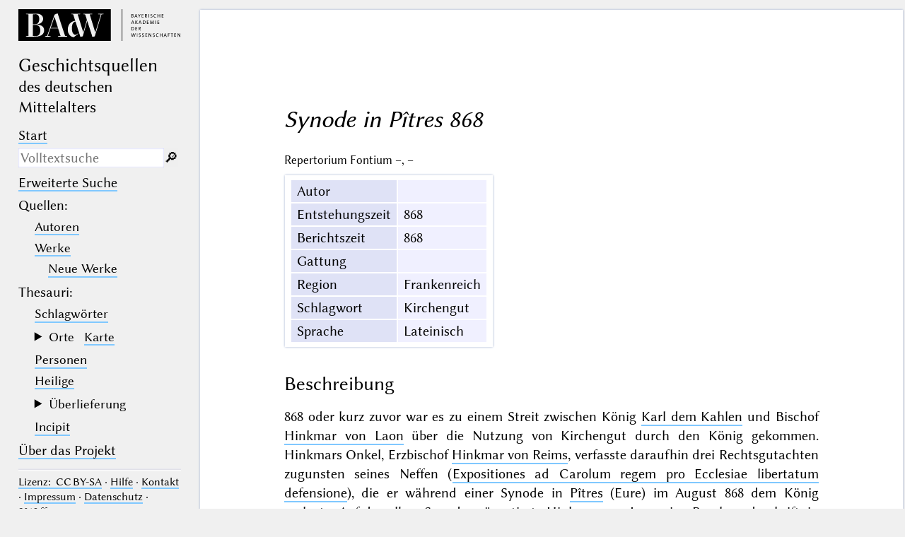

--- FILE ---
content_type: text/html; charset=UTF-8
request_url: https://geschichtsquellen.de/werk/1539
body_size: 3735
content:
<!DOCTYPE html>
<html class="desk" lang="de">
<head>
	<meta charset="utf-8"/>
	<meta content="width=device-width, initial-scale=1.0" name="viewport"/>
	<!-- Licensed under http://www.apache.org/licenses/LICENSE-2.0 - Attribution notice: Development and design by Stefan Müller in 2013 ff. (© http://badw.de) -->
	<link href="/werk/1539" rel="canonical"/>
	<link href="/icons/favicon.ico" rel="icon"/>
	<link href="/cssjs/A/eigen.css?v=1769654829" media="all" rel="stylesheet"/>
	<link href="/cssjs/badw_geschichtsquellen/eigen.css?v=1769654829" media="all" rel="stylesheet"/>
	<script src="/cssjs/A/jquery/jquery.min.js"></script>
	<script src="/cssjs/A/eigen.js?v=1769654829"></script>
	<script src="/cssjs/badw_geschichtsquellen/eigen.js?v=1769654829"></script>
	<title>Geschichtsquellen: Werk/1539</title>
</head>
<body>
<header lang="de">
	<a class="img" href="https://badw.de"><img src="/icons/badw_marke_name.svg" alt="BAdW"/></a>
	<h1>
		Geschichts&#173;quellen
		<small>des deutschen Mittelalters</small>
	</h1>
	<label class="key"><input type="checkbox"/><span class="checked">✕</span><span class="unchecked">☰</span></label>
	<section>
		<nav>
			<ul>
				<li><a href="/start">Start</a></li>
			</ul>
			<form action="/filter" method="get">
				<input type="search" name="text" value="" aria-label="Suchausdruck" placeholder="Volltextsuche"/>
				<div class="droparea shadow">
					<p class="petit">
						<label class="key">
							<input type="checkbox" name="desc" value="1" checked=""/>
							<l- l="de">Nur in Beschreibungs­texten suchen</l->
							<l- l="en">Search only in descriptive texts (not in bibliographical data).</l->
						</label>
					</p>
					<table>
						<tr>
							<th><kbd>_</kbd></th>
							<td>
								<l- l="de">(der Unterstrich) ist Platzhalter für genau ein Zeichen.</l->
								<l- l="en">(the underscore) may be used as a wildcard for exactly one letter or numeral.</l->
							</td>
						</tr>
						<tr>
							<th><kbd>%</kbd></th>
							<td>
								<l- l="de">(das Prozentzeichen) ist Platzhalter für kein, ein oder mehr als ein Zeichen.</l->
								<l- l="en">(the percent sign) may be used as a wildcard for 0, 1 or more letters or numerals.</l->
							</td>
						</tr>
					</table>
					<p class="petit">
						<l- l="de">Ganz am Anfang und ganz am Ende der Sucheingabe sind die Platzhalterzeichen überflüssig.</l->
						<l- l="en">At the very beginning and at the very end of the search input, the wildcard characters are superfluous.</l->
					</p>
				</div><button type="submit">&#128270;&#65038;</button>
			</form>
			<ul>
				<li><a href="/filter"><l- l="de">Erweiterte Suche</l-><l- l="en">Advanced search</l-></a></li>
				<li><l- l="de">Quellen</l-><l- l="en">Sources</l->:</li>
				<li>
					<ul>
						<li><a href="/autor"><l- l="de">Autoren</l-><l- l="en">Authors</l-></a></li>
						<li><a href="/werk"><l- l="de">Werke</l-><l- l="en">Works</l-></a></li>
						<li style="padding-left: 1em"><a href="/werk_neu"><l- l="de">Neue Werke</l-><l- l="en">Recently added</l-></a></li>
					</ul>
				</li>
				<li>Thesauri:</li>
				<li>
					<ul>
						<li><a href="/schlagwort"><l- l="de">Schlagwörter</l-><l- l="en">Keywords</l-></a></li>
						<li class="submenu">
							<details>
								<summary><l- l="de">Orte</l-><l- l="en">Places</l-> <a class="key" href="/ort?geo"><l- l="de">Karte</l-><l- l="en">Map</l-></a></summary>
								<ul>
									<li><a href="/quellenort"><l- l="de">Quellenorte</l-><l- l="en">Source places</l-></a></li>
									<li><a href="/ort"><l- l="de">Alle Orte</l-><l- l="en">All places</l-></a></li>
									<li><a href="/kloster"><l- l="de">Klöster</l-><l- l="en">Monasteries</l-></a></li>
								</ul>
							</details>
						</li>
						<li><a href="/person"><l- l="de">Personen</l-><l- l="en">Persons</l-></a></li>
						<li><a href="/heilig"><l- l="de">Heilige</l-><l- l="en">Saints</l-></a></li>
						<li class="submenu">
							<details>
								<summary><l- l="de">Überlieferung</l-><l- l="en">Transmission</l-></summary>
								<ul>
									<li><a href="/hs"><l- l="de">Handschriften</l-><l- l="en">Manuscripts</l-></a></li>
									<li><a href="/autograph"><l- l="de">Autographe</l-><l- l="en">Autographs</l-></a></li>
									<li><a href="/unikat"><l- l="de">Unikate</l-><l- l="en">Solitary textual witnesses</l-></a></li>
									<li><a href="/unediert"><l- l="de">Unediert</l-><l- l="en">Not edited</l-></a></li>
								</ul>
							</details>
						</li>
						<li><a href="/incipit">Incipit</a></li>
					</ul>
				</li>
				<li><l- l="de"><a rel="noopener noreferrer" target="_blank" href="https://geschichtsquellen.badw.de">Über das Projekt</a></l-><l- l="en"><a rel="noopener noreferrer" target="_blank" href="https://geschichtsquellen.badw.de/en/project.html">About the project</a></l-></li>
			</ul>
		</nav>
		<nav class="extra">
			<hr/>
			<a rel="noopener noreferrer" target="_blank" href="https://creativecommons.org/licenses/by-sa/4.0/"><l- l="de">Lizenz</l-><l- l="en">Licence</l->:&#8199;CC BY-SA</a> ·
			<a href="/hilfe"><l- l="de">Hilfe</l-><l- l="en">Search&#8199;tips</l-></a> ·
			<l- l="de"><a rel="noopener noreferrer" target="_blank" href="https://geschichtsquellen.badw.de/kontakt.html">Kontakt</a></l-><l- l="en"><a rel="noopener noreferrer" target="_blank" href="https://geschichtsquellen.badw.de/en/contact.html">Contact</a></l-> ·
			<l- l="de"><a rel="noopener noreferrer" target="_blank" href="https://badw.de/data/footer-navigation/impressum.html">Impressum</a></l-><l- l="en"><a rel="noopener noreferrer" target="_blank" href="https://badw.de/en/data/footer-navigation/imprint.html">Legal&#8199;disclosure</a></l-> ·
			<l- l="de"><a rel="noopener noreferrer" target="_blank" href="https://badw.de/data/footer-navigation/datenschutz.html">Datenschutz</a></l-><l- l="en"><a rel="noopener noreferrer" target="_blank" href="https://badw.de/en/data/footer-navigation/privacy-statement.html">Privacy&#8199;policy</a></l-> ·
			2019 ff.
			<hr/>
			<b>deutsch</b>
			<a href="/werk/1539?s=en" hreflang="en" lang="en" rel="alternate" title="For this feature to work a cookie will have to be set.">english</a>
		</nav>
		<nav class="extra">
			<button onclick="window.print()" type="button"><l- l="de">Drucken</l-><l- l="en">Print</l-></button>
		</nav>
	</section>
</header>
<main>
<article class="just sheet werk wide">
<h1 id="haupt"><cite>Synode in Pîtres 868</cite></h1>
<p><small>Repertorium Fontium –, –</small></p>
<table class="card mapping">
<tr>
	<th scope="row">Autor</th>
	<td>
	</td>
</tr>
<tr>
	<th scope="row">Entstehungszeit</th>
	<td id="entstehungszeit">868</td>
</tr>
<tr>
	<th scope="row">Berichtszeit</th>
	<td id="berichtszeit">868</td>
</tr>
<tr>
	<th scope="row">Gattung</th>
	<td id="gattung"></td>
</tr>
<tr>
	<th scope="row">Region</th>
	<td id="region">Frankenreich</td>
</tr>
<tr>
	<th scope="row">Schlagwort</th>
	<td id="schlagwort">Kirchengut</td>
</tr>
<tr>
	<th scope="row">Sprache</th>
	<td id="sprache">Lateinisch</td>
</tr>
</table>
<h2 data-not-for-ft-desc="">Beschreibung</h2>
<p>868 oder kurz zuvor war es zu einem Streit zwischen König <a href="/person/18941?modus=">Karl dem Kahlen</a> und Bischof <a href="/person/2893?modus=">Hinkmar von Laon</a> über die Nutzung von Kirchengut durch den König gekommen. Hinkmars Onkel, Erzbischof <a href="/person/2899?modus=">Hinkmar von Reims</a>, verfasste daraufhin drei Rechtsgutachten zugunsten seines Neffen (<a href="/werk/2859">Expositiones ad Carolum regem pro Ecclesiae libertatum defensione</a>), die er während einer Synode in <a href="/ort/1570?modus=Q">Pîtres</a> (Eure) im August 868 dem König vorlegte. Auf derselben Synode präsentierte <a href="/person/2893?modus=">Hinkmar von Laon</a> eine Beschwerdeschrift, in der er sich dagegen verwahrte, als Geistlicher vor ein weltliches Gericht gestellt zu werden, die sogenannte <a href="/werk/2833">Schedula</a>, die auf 868 August 30 datiert ist. Einen kurzen Bericht über die Vorgänge bieten auch die von <a href="/person/2899?modus=">Hinkmar von Reims</a> selbst verfassten <a href="/werk/212">Annales Bertiniani</a>. Vgl. <lit->W. <a class="last_name">Hartmann</a>, Die Synoden der Karolingerzeit im Frankenreich und in Italien (Konziliengeschichte, Reihe A: Darstellungen), Paderborn – München – Wien – Zürich 1989</lit->, 322; <lit->W. <a class="last_name">Hartmann</a>, Die Konzilien der karolingischen Teilreiche 860-874 (MGH Conc., 4), 1998</lit->, 312-315 (<a rel="noopener noreferrer" target="_blank" href="http://www.mgh.de/dmgh/resolving/MGH_Conc._4_S._312">dMGH</a>) mit Edition der <a href="/werk/2833">Schedula</a>.</p>
<h2 data-not-for-ft-desc="">Erwähnungen in Werkartikeln</h2>
<ul class="list" data-not-for-ft-desc="">
    <li><a href="/werk/2859">Expositiones ad Carolum regem pro Ecclesiae libertatum defensione (Hincmarus archiepiscopus Remensis)</a></li>
    <li><a href="/werk/2833">Schedula (Hincmarus episcopus Laudunensis)</a></li>
    <li><a href="/werk/1540">Synode in Verberie 869</a></li>
</ul>
<div class="citebox">
	<dl>
		<dt>Zitiervorschlag:</dt>
		<dd>https://www.geschichtsquellen.de/werk/1539 (Bearbeitungsstand: 10.09.2019)</dd>
		<!-- <dd>https://www.geschichtsquellen.de/werk/1539?version=20210807 (Bearbeitungsstand: 10.09.2019)</dd> -->
	</dl>
</div>
<p><a class="key" href="https://geschichtsquellen.badw.de/kontakt.html">Korrekturen / Ergänzungen melden</a></p>
</article>
</main><script type="text/javascript">// by Matomo
	var _paq = window._paq || [];
	_paq.push(["setDomains", "*.geschichtsquellen.de"]);
	_paq.push(['trackPageView']);
	_paq.push(['enableLinkTracking']);
	_paq.push(['disableCookies']);
	(function() {
		var u="//webstats.badw.de/";
		_paq.push(['setTrackerUrl', u+'matomo.php']);
		_paq.push(['setSiteId', '25']);
		var d=document, g=d.createElement('script'), s=d.getElementsByTagName('script')[0];
		g.type='text/javascript'; g.async=true; g.defer=true; g.src=u+'matomo.js'; s.parentNode.insertBefore(g,s);
	})();
</script>
<noscript><img src="//webstats.badw.de/matomo.php?idsite=25&amp;rec=1" style="border: 0" alt=""/></noscript>
</body>
</html>
